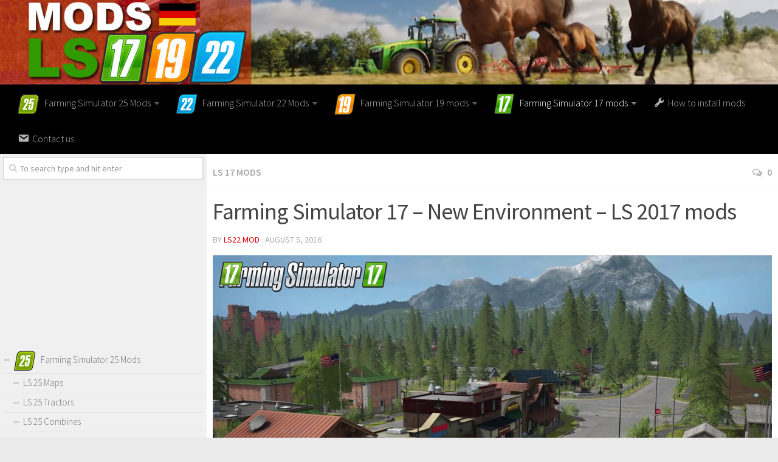

--- FILE ---
content_type: text/html; charset=utf-8
request_url: https://www.google.com/recaptcha/api2/aframe
body_size: 266
content:
<!DOCTYPE HTML><html><head><meta http-equiv="content-type" content="text/html; charset=UTF-8"></head><body><script nonce="DZad729eGM4H6i7A24v8hg">/** Anti-fraud and anti-abuse applications only. See google.com/recaptcha */ try{var clients={'sodar':'https://pagead2.googlesyndication.com/pagead/sodar?'};window.addEventListener("message",function(a){try{if(a.source===window.parent){var b=JSON.parse(a.data);var c=clients[b['id']];if(c){var d=document.createElement('img');d.src=c+b['params']+'&rc='+(localStorage.getItem("rc::a")?sessionStorage.getItem("rc::b"):"");window.document.body.appendChild(d);sessionStorage.setItem("rc::e",parseInt(sessionStorage.getItem("rc::e")||0)+1);localStorage.setItem("rc::h",'1769316600578');}}}catch(b){}});window.parent.postMessage("_grecaptcha_ready", "*");}catch(b){}</script></body></html>

--- FILE ---
content_type: text/plain
request_url: https://www.google-analytics.com/j/collect?v=1&_v=j102&a=19485370&t=pageview&_s=1&dl=https%3A%2F%2Fwww.modsls17.com%2Ffarming-simulator-17-new-environment-ls-2017-mods%2F&ul=en-us%40posix&dt=Farming%20Simulator%2017%20%E2%80%93%20New%20Environment%20-%20LS%202017%20mods%20-%20Farming%20Simulator%202025%20mod%2C%20LS%202025%20mod%20%2F%20FS%2025%20mod&sr=1280x720&vp=1280x720&_u=IEBAAEABAAAAACAAI~&jid=926292392&gjid=971626527&cid=935869394.1769316581&tid=UA-83609559-1&_gid=1779548074.1769316581&_r=1&_slc=1&z=1663912149
body_size: -450
content:
2,cG-VHFC1PVQFK